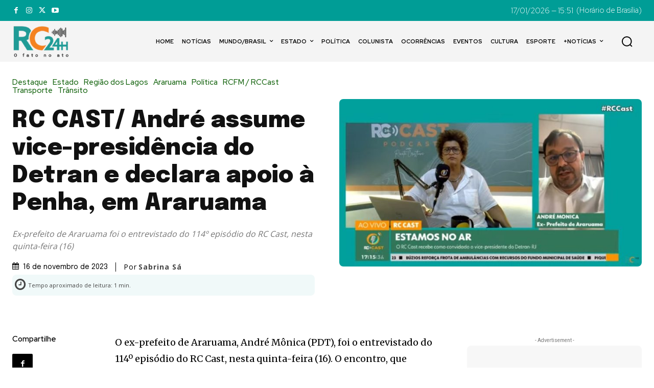

--- FILE ---
content_type: text/html; charset=utf-8
request_url: https://www.google.com/recaptcha/api2/aframe
body_size: 267
content:
<!DOCTYPE HTML><html><head><meta http-equiv="content-type" content="text/html; charset=UTF-8"></head><body><script nonce="8Sfk7kEKlm5WlfQK-NdLng">/** Anti-fraud and anti-abuse applications only. See google.com/recaptcha */ try{var clients={'sodar':'https://pagead2.googlesyndication.com/pagead/sodar?'};window.addEventListener("message",function(a){try{if(a.source===window.parent){var b=JSON.parse(a.data);var c=clients[b['id']];if(c){var d=document.createElement('img');d.src=c+b['params']+'&rc='+(localStorage.getItem("rc::a")?sessionStorage.getItem("rc::b"):"");window.document.body.appendChild(d);sessionStorage.setItem("rc::e",parseInt(sessionStorage.getItem("rc::e")||0)+1);localStorage.setItem("rc::h",'1768675882892');}}}catch(b){}});window.parent.postMessage("_grecaptcha_ready", "*");}catch(b){}</script></body></html>

--- FILE ---
content_type: application/javascript; charset=utf-8
request_url: https://fundingchoicesmessages.google.com/f/AGSKWxV0qteyY7OxqfCZlRShkYVebwUenixWKfKRWmbCJ2e-dTGpUTNkfqdFR8-QJ46hYFQ86yvaAN3awIVFik7gQub5ZDpNtkStusbDanNtwFc5CnqGEbStussgwYtmkYysKirn9e_U9Q==?fccs=W251bGwsbnVsbCxudWxsLG51bGwsbnVsbCxudWxsLFsxNzY4Njc1ODgzLDI3NjAwMDAwMF0sbnVsbCxudWxsLG51bGwsW251bGwsWzcsNiwxMF0sbnVsbCxudWxsLG51bGwsbnVsbCxudWxsLG51bGwsbnVsbCxudWxsLG51bGwsMV0sImh0dHBzOi8vcmMyNGguY29tLmJyL3JjLWNhc3QtYW5kcmUtbW9uaWNhLWFzc3VtZS12aWNlLXByZXNpZGVuY2lhLWRvLWRldHJhbi1lLWRlY2xhcmEtYXBvaW8tYS1wZW5oYS1lbS1hcmFydWFtYS8iLG51bGwsW1s4LCJNOWxrelVhWkRzZyJdLFs5LCJlbi1VUyJdLFsxNiwiWzEsMSwxXSJdLFsxOSwiMiJdLFsyNCwiIl0sWzI5LCJmYWxzZSJdXV0
body_size: 134
content:
if (typeof __googlefc.fcKernelManager.run === 'function') {"use strict";this.default_ContributorServingResponseClientJs=this.default_ContributorServingResponseClientJs||{};(function(_){var window=this;
try{
var np=function(a){this.A=_.t(a)};_.u(np,_.J);var op=function(a){this.A=_.t(a)};_.u(op,_.J);op.prototype.getWhitelistStatus=function(){return _.F(this,2)};var pp=function(a){this.A=_.t(a)};_.u(pp,_.J);var qp=_.Zc(pp),rp=function(a,b,c){this.B=a;this.j=_.A(b,np,1);this.l=_.A(b,_.Nk,3);this.F=_.A(b,op,4);a=this.B.location.hostname;this.D=_.Dg(this.j,2)&&_.O(this.j,2)!==""?_.O(this.j,2):a;a=new _.Og(_.Ok(this.l));this.C=new _.bh(_.q.document,this.D,a);this.console=null;this.o=new _.jp(this.B,c,a)};
rp.prototype.run=function(){if(_.O(this.j,3)){var a=this.C,b=_.O(this.j,3),c=_.dh(a),d=new _.Ug;b=_.fg(d,1,b);c=_.C(c,1,b);_.hh(a,c)}else _.eh(this.C,"FCNEC");_.lp(this.o,_.A(this.l,_.Ae,1),this.l.getDefaultConsentRevocationText(),this.l.getDefaultConsentRevocationCloseText(),this.l.getDefaultConsentRevocationAttestationText(),this.D);_.mp(this.o,_.F(this.F,1),this.F.getWhitelistStatus());var e;a=(e=this.B.googlefc)==null?void 0:e.__executeManualDeployment;a!==void 0&&typeof a==="function"&&_.Qo(this.o.G,
"manualDeploymentApi")};var sp=function(){};sp.prototype.run=function(a,b,c){var d;return _.v(function(e){d=qp(b);(new rp(a,d,c)).run();return e.return({})})};_.Rk(7,new sp);
}catch(e){_._DumpException(e)}
}).call(this,this.default_ContributorServingResponseClientJs);
// Google Inc.

//# sourceURL=/_/mss/boq-content-ads-contributor/_/js/k=boq-content-ads-contributor.ContributorServingResponseClientJs.en_US.M9lkzUaZDsg.es5.O/d=1/exm=ad_blocking_detection_executable,kernel_loader,loader_js_executable,web_iab_us_states_signal_executable/ed=1/rs=AJlcJMzanTQvnnVdXXtZinnKRQ21NfsPog/m=cookie_refresh_executable
__googlefc.fcKernelManager.run('\x5b\x5b\x5b7,\x22\x5b\x5bnull,\\\x22rc24h.com.br\\\x22,\\\x22AKsRol8nCH5O9alZR_GnYDF__nmtsFSNlfnyLpaWKKzzSZT5MUd9MZKMdSBq-6WJevpe5sMrYCmbg1jSj-MvVaJoEOQy24X7VdBz6m_eyYMIJsWMmwgZywa-V87Tx_1ZflZYynWNrr17HxbWC97OGt4_IvFBIeBIBw\\\\u003d\\\\u003d\\\x22\x5d,null,\x5b\x5bnull,null,null,\\\x22https:\/\/fundingchoicesmessages.google.com\/f\/AGSKWxX72al819rEDmfpxNWa6treZweIOTY2_BgQoYf9rHLfne9kGGeI-gT0UhuYSn1FKvseqCvJeafBqblDvSIUaMBcZakvseIOvTyqgEEFcuLQ1AStlzNpkinPR67vYOjfhpCvYuphyA\\\\u003d\\\\u003d\\\x22\x5d,null,null,\x5bnull,null,null,\\\x22https:\/\/fundingchoicesmessages.google.com\/el\/AGSKWxWtjuJviGLbjAyOSTtVNmJ9-pD6E_mUOd3Z-8yFo42emqFX6bXmpyM16PRclKUC149gq9Yf-XSMywQ8JVBqP7tUJu9nHC5LPHC7pWBwCCqd_spS18U3Pu_OJSQttn1PCjQ5pyMTFg\\\\u003d\\\\u003d\\\x22\x5d,null,\x5bnull,\x5b7,6,10\x5d,null,null,null,null,null,null,null,null,null,1\x5d\x5d,\x5b3,1\x5d\x5d\x22\x5d\x5d,\x5bnull,null,null,\x22https:\/\/fundingchoicesmessages.google.com\/f\/AGSKWxVLmKbDrPzJwcyYX189YnnnpoCmCcWST2Val6l8i8dsfDE-d04DaEN7VlHRqIPW6xNwc5Syvw74lyJ6HFmzMbzKl4eqzSEAtKugJA6hkyYXjbElEVfI1FyFiWRwBrwSGMcTihidXA\\u003d\\u003d\x22\x5d\x5d');}

--- FILE ---
content_type: application/javascript; charset=utf-8
request_url: https://fundingchoicesmessages.google.com/f/AGSKWxW7Vd7CqtrT_NokAp2cNPylIKDFxwKjCciORrJ8Uk_X0NZhM3K9pEO_eFClR7RIQusdVvE72x3X0QDjWcNj_mHbFqx16sni2I_dwshhRnCPGbHIvx2GPu4V2YwBVQS2v7y08_EnFdvkO4XePE5aGwcYBDWgqMLe2jYDTo6h6ZyG-pzISrLViM32jiiX/_/768x90-/ad_units./nativeads-/peelad./ads/exo_
body_size: -1290
content:
window['53e7e4bd-831b-4730-a0c2-2d18a84143dc'] = true;